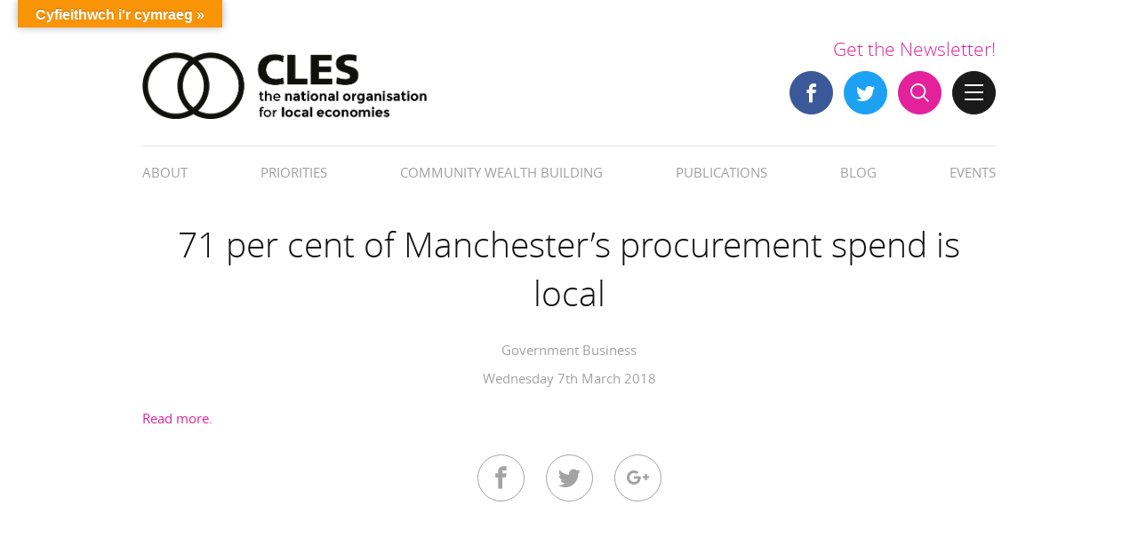

--- FILE ---
content_type: image/svg+xml
request_url: https://cles.org.uk/wp-content/themes/cles-custom/images/icon-search-white.svg
body_size: 511
content:
<?xml version="1.0" standalone="no"?>
<!-- Generator: Adobe Fireworks 10, Export SVG Extension by Aaron Beall (http://fireworks.abeall.com) . Version: 0.6.0  -->
<!DOCTYPE svg PUBLIC "-//W3C//DTD SVG 1.1//EN" "http://www.w3.org/Graphics/SVG/1.1/DTD/svg11.dtd">
<svg id="" viewBox="0 0 21 21" style="background-color:#ffffff00" version="1.1"
	xmlns="http://www.w3.org/2000/svg" xmlns:xlink="http://www.w3.org/1999/xlink" xml:space="preserve"
	x="0px" y="0px" width="21px" height="21px"
>
	<g id="Layer%201">
		<path d="M 1.8529 8.647 C 1.8529 4.8945 4.8948 1.853 8.6471 1.853 C 12.3994 1.853 15.4412 4.8945 15.4412 8.647 C 15.4412 12.3994 12.3994 15.4414 8.6471 15.4414 C 4.8948 15.4414 1.8529 12.3994 1.8529 8.647 ZM 0 8.647 C 0 13.4229 3.8713 17.2939 8.6471 17.2939 C 10.7203 17.2939 12.623 16.5645 14.1127 15.3481 L 19.7646 21 L 21 19.7646 L 15.348 14.1128 C 16.5645 12.623 17.2941 10.7202 17.2941 8.647 C 17.2941 3.8716 13.4227 0 8.6471 0 C 3.8713 0 0 3.8716 0 8.647 Z" fill="#ffffff"/>
	</g>
</svg>